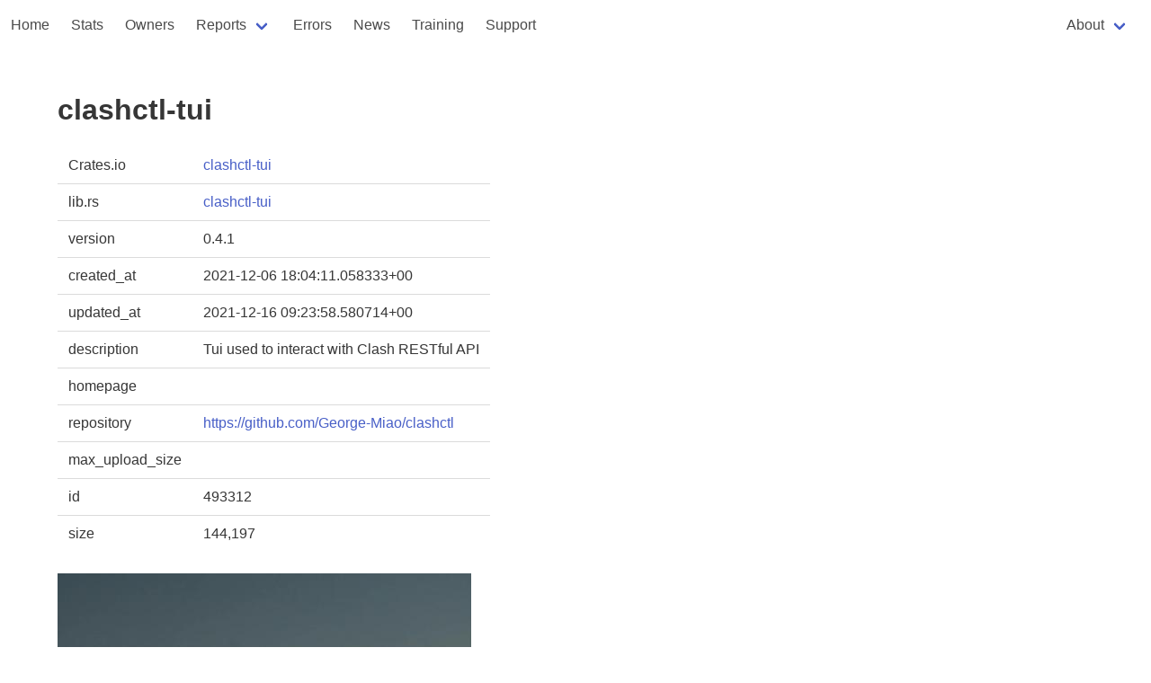

--- FILE ---
content_type: text/html
request_url: https://rust-digger.code-maven.com/crates/clashctl-tui
body_size: 4493
content:
<!DOCTYPE html>
<html>
  <head>
    <meta charset="utf-8">
    <meta name="viewport" content="width=device-width, initial-scale=1">
    <title>clashctl-tui</title>
    <link rel="stylesheet" href="https://cdn.jsdelivr.net/npm/bulma@0.9.4/css/bulma.min.css">
    <script type="text/javascript" src="/digger.js"></script>

    <!--
      https://highlightjs.org/
    -->
    <link rel="stylesheet" href="https://cdnjs.cloudflare.com/ajax/libs/highlight.js/11.8.0/styles/atom-one-dark.min.css">
    <script src="https://cdnjs.cloudflare.com/ajax/libs/highlight.js/11.8.0/highlight.min.js"></script>
    <script>hljs.highlightAll();</script>

  </head>

<!-- Google tag (gtag.js) -->
<script async src="https://www.googletagmanager.com/gtag/js?id=G-T6K1G4ZE04"></script>
<script>
  window.dataLayer = window.dataLayer || [];
  function gtag(){dataLayer.push(arguments);}
  gtag('js', new Date());

  gtag('config', 'G-T6K1G4ZE04');
</script>

  <body>
        <nav class="navbar" role="navigation" aria-label="main navigation">
      <div class="navbar-brand">

        <a role="button" class="navbar-burger" aria-label="menu" aria-expanded="false" data-target="navbar-home">
          <span aria-hidden="true"></span>
          <span aria-hidden="true"></span>
          <span aria-hidden="true"></span>
        </a>
      </div>

      <div id="navbar-home" class="navbar-menu">
        <div class="navbar-start">
          <a href="/" class="navbar-item">Home</a>
          <a href="/stats" class="navbar-item">Stats</a>
          <a href="/people" class="navbar-item">Owners</a>
          <div class="navbar-item has-dropdown is-hoverable">
            <a class="navbar-link">Reports</a>

            <div class="navbar-dropdown">
              <a href="/vcs/" class="navbar-item">VCS</a>
              <a href="/rustfmt/" class="navbar-item">Rustfmt</a>
              <a href="/msrv" class="navbar-item">MSRV</a>
              <a href="/ci" class="navbar-item">CI systems</a>
              <a href="/homepages" class="navbar-item">Homepages</a>
              <a href="/biggest-crates" class="navbar-item">Biggest crates</a>
            </div>
          </div>

          <a href="/errors" class="navbar-item">Errors</a>
          <a href="/news/" class="navbar-item">News</a>
          <a href="/training" class="navbar-item">Training</a>
          <a href="/support" class="navbar-item">Support</a>
        </div>
        <div class="navbar-end">
          <div class="navbar-item">
          
          <div class="navbar-item has-dropdown is-hoverable">
            <a class="navbar-link">About</a>

            <div class="navbar-dropdown">
              <a href="/about" class="navbar-item">Rust Digger</a>
              <hr class="navbar-divider">
              <a href="/about-repository" class="navbar-item">repository</a>
              <a href="/about-ci" class="navbar-item">CI</a>
              <a href="/about-fmt" class="navbar-item">format</a>
              <a href="/about-cargo-toml" class="navbar-item">Cargo.toml</a>
            </div>
          </div>
        </div>
        </div>
      </div>
    </nav>



<section class="section">
  <div class="container">
    <h1 class="title">clashctl-tui</h1>

    <table class="table">
      <tbody>
        <tr><td>Crates.io</td><td><a href="https://crates.io/crates/clashctl-tui">clashctl-tui</a></td></tr>
        <tr><td>lib.rs</td><td><a href="https://lib.rs/crates/clashctl-tui">clashctl-tui</a></td></tr>
        
            <tr><td>version</td><td>0.4.1</td></tr>
            <!-- <tr><td>source</td><td><a href="/src/clashctl-tui-0.4.1/">src</a></td></tr> -->
        
        <tr><td>created_at</td><td>2021-12-06 18:04:11.058333+00</td></tr>
        <tr><td>updated_at</td><td>2021-12-16 09:23:58.580714+00</td></tr>
        <tr><td>description</td><td>Tui used to interact with Clash RESTful API</td></tr>
        
          <tr><td>homepage</td><td><a href=""></a></td></tr>
        
        
            <tr><td>repository</td><td><a href="https://github.com/George-Miao/clashctl">https://github.com/George-Miao/clashctl</a></td></tr>
        
        <tr><td>max_upload_size</td><td></td></tr>
        <tr><td>id</td><td>493312</td></tr>
        
        <tr><td>size</td><td>144,197</td></tr>
      </tbody>
    </table>

    
       <img src="https://avatars.githubusercontent.com/u/38549822?v=4">
    
    
        <a href="/users/george-miao">Pop (George-Miao)</a>
    

    <h2 class="title is-4">documentation</h2>
    <div>
    
    </div>

    <h2 class="title is-4">README</h2>
    <div>
    <h1>Clashctl</h1>
<h2>About <a name = "about"></a></h2>
<p>Easy-to-use TUI &amp; CLI to interact with <a href="https://github.com/Dreamacro/clash">Clash</a> RESTful API.</p>
<h2>Screenshots <a name = "screenshots"></a></h2>
<h3>Status panel</h3>
<p><img src="https://imagedelivery.net/b21oeeg7p6hqWEI-IA5xDw/be2ffc2e-4193-4418-0d0f-b82624f0c800/public" alt="Status panel" /></p>
<h3>Proxies panel</h3>
<p><img src="https://imagedelivery.net/b21oeeg7p6hqWEI-IA5xDw/0166f654-c5c2-4b0a-e401-8d5b93d3f500/public" alt="Proxies panel" /></p>
<h2>Installing <a name = "installing"></a></h2>
<h3>From <a href="https://crates.io"><code>crates.io</code></a></h3>
<pre><code class="language-bash"># Full function version
$ cargo install clashctl 
# Or install the tui-only version
$ cargo install clashctl-tui
</code></pre>
<h3>Compile from source</h3>
<pre><code class="language-bash">$ git clone https://github.com/George-Miao/clashctl.git
$ cd clashctl
$ cargo install --path ./clashctl # Note that the path here is *NOT* a mistake - It's a submodule with exact same name that contains the bin
</code></pre>
<h2>Getting Started <a name = "getting_started"></a></h2>
<p>First add an API server:</p>
<pre><code class="language-bash">$ clashctl server add
# Follow the prompts
</code></pre>
<p>Use command without subcommands defaults to open TUI:</p>
<pre><code class="language-bash">$ clashctl

# Equals

$ clashctl tui
</code></pre>
<p>Or use a subcommand to use the cli:</p>
<pre><code class="language-bash">$ clashctl proxy list

---------------------------------------------------------
TYPE                DELAY   NAME
---------------------------------------------------------
selector            -       All

    URLTest         -       Auto-All
    ShadowsocksR    19      SomeProxy-1
    Vmess           177     SomeProxy-2
    Vmess           137     SomeProxy-3
    Shadowsocks     143     SomeProxy-4

---------------------------------------------------------
</code></pre>
<h2>Features <a name = "features"></a></h2>
<ul>
<li>Pretty terminal UI</li>
<li>Change proxies</li>
<li>Display proxies, with filter and sorting supported, in both plain and grouped mode</li>
<li>Store and use multiple servers</li>
<li>Generate completion script (by <a href="https://crates.io/crates/clap_generate">clap_generate</a>)</li>
<li>Manage multiple servers</li>
</ul>
<h3>Done &amp; TODO <a name = "todo"></a></h3>
<ul>
<li><input type="checkbox" disabled="" /> Cli
<ul>
<li><input type="checkbox" disabled="" checked="" /> Manage servers</li>
<li><input type="checkbox" disabled="" checked="" /> Sort proxies</li>
<li><input type="checkbox" disabled="" /> More features</li>
</ul>
</li>
<li><input type="checkbox" disabled="" /> TUI
<ul>
<li><input type="checkbox" disabled="" checked="" /> Status Panel</li>
<li><input type="checkbox" disabled="" checked="" /> Proxies Panel
<ul>
<li><input type="checkbox" disabled="" checked="" /> Update proxy</li>
<li><input type="checkbox" disabled="" checked="" /> Test latency</li>
<li><input type="checkbox" disabled="" checked="" /> Sort by {Original, LatencyAsc, LatencyDsc, NameAsc, NameDsc}</li>
</ul>
</li>
<li><input type="checkbox" disabled="" checked="" /> Rules Panel</li>
<li><input type="checkbox" disabled="" checked="" /> Connections Panel
<ul>
<li><input type="checkbox" disabled="" /> Sort</li>
</ul>
</li>
<li><input type="checkbox" disabled="" checked="" /> Log Panel</li>
<li><input type="checkbox" disabled="" checked="" /> Debug Panel</li>
<li><input type="checkbox" disabled="" /> Config Panel
<ul>
<li><input type="checkbox" disabled="" /> Update clash configs</li>
<li><input type="checkbox" disabled="" /> Update clashctl configs</li>
</ul>
</li>
<li><input type="checkbox" disabled="" /> Search</li>
<li><input type="checkbox" disabled="" /> (Maybe?) mouse support</li>
</ul>
</li>
</ul>
<h2>Prerequisites <a name = "prerequisites"></a></h2>
<p>You will need nightly rust environment (Cargo &amp; rustc) to compile and install</p>
<h2>Usage <a name = "usage"></a></h2>
<h3>Use the TUI</h3>
<ul>
<li>Use the cli to config servers (for now)</li>
<li>Use number to navigate between tabs</li>
<li>Space to hold the list (and therefor move the list)</li>
<li>Arrow key to move the list under Hold mode</li>
<li>[^d] open debug panel</li>
</ul>
<h3>Use the CLI</h3>
<pre><code>$ clashctl -h
clashctl

George Miao &lt;gm@miao.dev&gt;

Cli &amp; Tui used to interact with Clash RESTful API

USAGE:
    clashctl [OPTIONS] [SUBCOMMAND]

OPTIONS:
    -c, --config-path &lt;CONFIG_PATH&gt;    Path of config file. Default to ~/.config/clashctl/config.ron
        --config-dir &lt;CONFIG_DIR&gt;      Path of config directory. Default to ~/.config/clashctl
    -h, --help                         Print help information
    -t, --timeout &lt;TIMEOUT&gt;            Timeout of requests, in ms [default: 2000]
        --test-url &lt;TEST_URL&gt;          Url for testing proxy endpointes [default: http://
                                       www.gstatic.com/generate_204]
    -v, --verbose                      Verbosity. Default: INFO, -v DEBUG, -vv TRACE
    -V, --version                      Print version information

SUBCOMMANDS:
    completion    Generate auto-completion scripts
    help          Print this message or the help of the given subcommand(s)
    proxy         Interacting with proxies
    server        Interacting with servers
    tui           Open TUI
</code></pre>
<h3>Use as a crate</h3>
<pre><code class="language-toml"># cargo.toml

[dependencies]
clashctl-core = &quot;*&quot; # Don't add `clashctl`, that will be the binary crate. `clashctl-core` contains API stuff.

</code></pre>
<p>Then in your project:</p>
<pre><code class="language-rust">use clashctl_core::Clash;

fn main() {
  let clash = Clash::builder(&quot;http://example.com:9090&quot;).unwrap().build();
  println!(&quot;Clash version is {:?}&quot;, clash.get_version().unwrap())
}
</code></pre>
<h2>Development <a name = "development"></a></h2>
<p><code>clashctl</code> comes with a <a href="https://github.com/casey/just"><code>justfile</code></a> to speed up your development.
Especially the command <code>just dev</code>, managed to reproduce the hot reload function in front-end development, with <a href="https://github.com/watchexec/cargo-watch"><code>cargo-watch</code></a>.</p>
<h3><a href="https://github.com/casey/just"><code>Just</code></a> commands</h3>
<h4><code>just dev</code> [ alias: <code>d</code> ]</h4>
<p>Hot reload development, auto reload on <code>cargo-check</code> approved changes, with all features enabled</p>
<h4><code>just run {{ Args }}</code> [ alias: <code>r</code> ]</h4>
<p>Run with feature cli &amp; ui</p>
<h4><code>just ui</code></h4>
<p>Run UI only</p>
<h4><code>just cli</code></h4>
<p>Run CLI only</p>
<h4><code>just build</code> [ alias: <code>b</code> ]</h4>
<p>Build in release mode with feature cli &amp; ui</p>
<h4><code>just add</code></h4>
<p>Add an optional dependency, requires <a href="https://github.com/killercup/cargo-edit"><code>cargo-edit</code></a></p>
<h3>Project structure</h3>
<pre><code class="language-bash">$ tree src -L 2
├── clashctl                # Submodule for binary - Both CLI &amp; TUI
├── clashctl-core           # Submodule for API interaction
├── clashctl-interactive    # Submodule for common dependency of CLI &amp; TUI
├── clashctl-tui            # TUI only binary
├── clashctl-workspace-hack # Workspace hack generated by cargo-hakari
└── ...
</code></pre>

    </div>

    
      Commit count: 400

      <h2 class="title is-4">cargo fmt</h2>
      <div>
      
      </div>
    

  </div>
</section>

<footer class="footer">
  <div class="content has-text-centered">
    <p>
      Generated at 2025-09-26 11:45:37.354728408 UTC using version 0.1.0. <a href="/about">About</a>
      <a href="https://github.com/szabgab/rust-digger">source</a>
    </p>
  </div>
</footer>
  </body>
</html>




--- FILE ---
content_type: application/javascript
request_url: https://rust-digger.code-maven.com/digger.js
body_size: 2454
content:
var users;

document.addEventListener('DOMContentLoaded', () => {

  // Get all "navbar-burger" elements
  const $navbarBurgers = Array.prototype.slice.call(document.querySelectorAll('.navbar-burger'), 0);

  // Add a click event on each of them
  $navbarBurgers.forEach( el => {
    el.addEventListener('click', () => {

      // Get the target from the "data-target" attribute
      const target = el.dataset.target;
      const $target = document.getElementById(target);

      // Toggle the "is-active" class on both the "navbar-burger" and the "navbar-menu"
      el.classList.toggle('is-active');
      $target.classList.toggle('is-active');

    });
  });
});

function search_user() {
  let text = document.getElementById("user-search").value;
  //console.log("search_user", text);
  text = text.toLowerCase();
  //if (text.length < 3) {
  //    console.log("short");
  //    return;
  //}
  let selected_users = users.filter(function (entry) {
      return entry["name"].toLowerCase().includes(text) || entry["gh_login"].toLowerCase().includes(text);
  });
  //console.log(selected_users.length);
  let limit = Math.min(selected_users.length, 10);
  let html = selected_users.slice(0, limit).map(function (entry) {
       return `<tr><td>${entry["name"]}</td><td><a href="/users/${ entry["gh_login"].toLowerCase() }">${entry["gh_login"]}</a></td></tr>`;
  }).join("");
  //console.log(html);
  document.getElementById("total").innerHTML = `Total: ${users.length} Selected: ${selected_users.length} Showing: ${limit}`;
  document.getElementById("mytable").innerHTML = html;
}

function fetchJSONFile(path, callback) {
    var httpRequest = new XMLHttpRequest();
    httpRequest.onreadystatechange = function() {
        if (httpRequest.readyState === 4) {
            if (httpRequest.status === 200) {
                //console.log(httpRequest.responseText);
                var data = JSON.parse(httpRequest.responseText);
                if (callback) callback(data);
            }
        }
    };
    httpRequest.open('GET', path);
    httpRequest.send();
}


document.addEventListener('DOMContentLoaded', () => {
    let user_search_box = document.getElementById("user-search");
    if (user_search_box) {
        fetchJSONFile('/users.json', function(data){
            users = data;
            console.log("loaded");
            //console.log(user);
        });

        user_search_box.addEventListener('input', search_user);
    }
});

